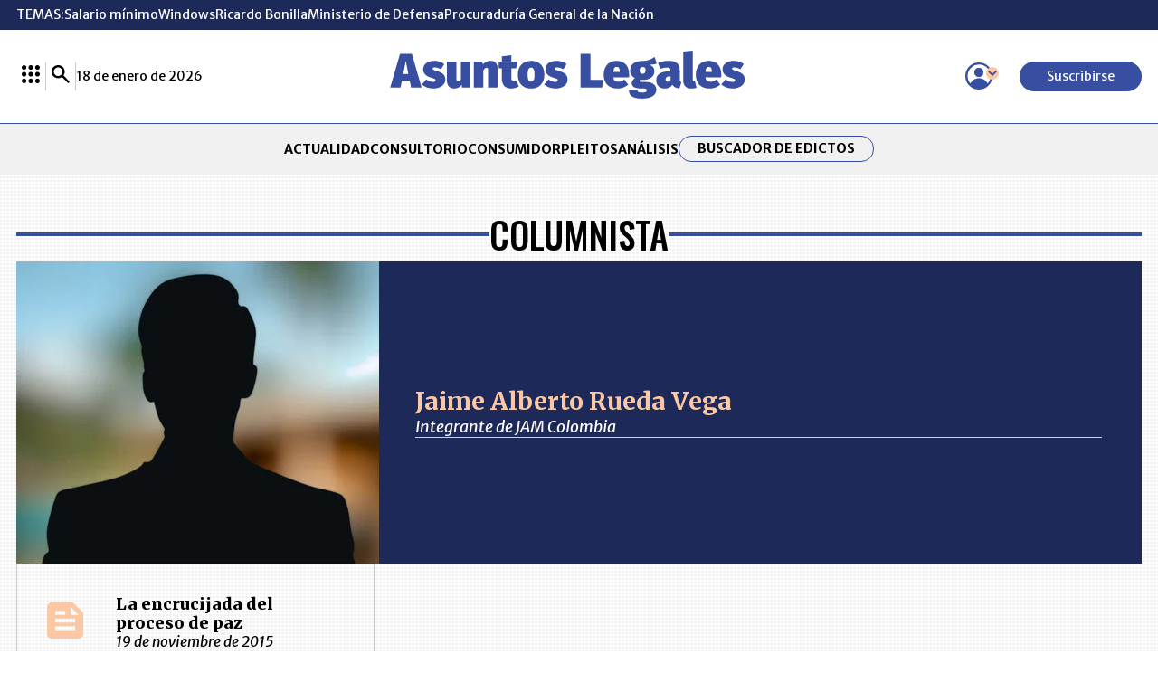

--- FILE ---
content_type: text/html; charset=utf-8
request_url: https://www.google.com/recaptcha/api2/aframe
body_size: 265
content:
<!DOCTYPE HTML><html><head><meta http-equiv="content-type" content="text/html; charset=UTF-8"></head><body><script nonce="C1Rsnlo1kwM7jtW5rlaKMQ">/** Anti-fraud and anti-abuse applications only. See google.com/recaptcha */ try{var clients={'sodar':'https://pagead2.googlesyndication.com/pagead/sodar?'};window.addEventListener("message",function(a){try{if(a.source===window.parent){var b=JSON.parse(a.data);var c=clients[b['id']];if(c){var d=document.createElement('img');d.src=c+b['params']+'&rc='+(localStorage.getItem("rc::a")?sessionStorage.getItem("rc::b"):"");window.document.body.appendChild(d);sessionStorage.setItem("rc::e",parseInt(sessionStorage.getItem("rc::e")||0)+1);localStorage.setItem("rc::h",'1768743701719');}}}catch(b){}});window.parent.postMessage("_grecaptcha_ready", "*");}catch(b){}</script></body></html>

--- FILE ---
content_type: text/css
request_url: https://www.asuntoslegales.com.co/__assets/assets/v1.0.0.10/desktop-columnist-CWM_tz57.css
body_size: 9147
content:
body{background-color:#fff;background-image:linear-gradient(135deg,#f1f1f1 25%,#0000 25%),linear-gradient(225deg,#f1f1f1 25%,#0000 25%),linear-gradient(45deg,#f1f1f1 25%,#0000 25%),linear-gradient(315deg,#f1f1f1 25%,#fff 25%);background-position:4px 0,4px 0,0 0,0 0;background-repeat:repeat;background-size:4px 4px}.btn{border-radius:50px;gap:8px;width:-moz-fit-content;width:fit-content;padding:8px 30px;font-size:1rem;line-height:1.25rem;display:flex}.btn.primary{background:var(--color-9);color:var(--color-2)}.btn.primary:hover{background:var(--color-10)}.btn.primary svg{fill:var(--color-2)}.btn.outline{border:1px solid var(--color-9);color:var(--color-1)}.btn.outline:hover{background:var(--color-3)}.btn.sm{font-size:.8rem;line-height:1rem}.btn.more{align-items:center;gap:10px;font-size:.8rem;display:flex}.btn.more svg{width:15px;height:auto;fill:var(--color-2)}.btn.secondary{align-items:center;gap:10px;padding:0;display:flex}.btn.secondary svg{width:32px;height:auto;fill:var(--color-9)}.btn.order{align-items:center;gap:10px;width:-moz-fit-content;width:fit-content;padding:5px 7px;display:flex}.btn.order.reverse{flex-direction:row-reverse}.btn.options{align-items:center;gap:20px;display:flex}.btn.options svg,.btn.options .icon-arrowcircle{width:20px;height:auto;fill:var(--color-9)}.kicker{background:var(--color-2);border:1px solid var(--color-9);text-align:center;text-transform:uppercase;color:var(--color-9);border-radius:50px;align-items:center;gap:10px;width:-moz-fit-content;width:fit-content;padding:2px 30px;font-size:14px;display:flex}.kicker svg{width:13px;height:auto;fill:var(--color-9)}.prev,.next{align-items:center;display:flex}.prev svg,.next svg{fill:var(--color-9);width:32px;height:auto}.circle-icon{background:var(--color-9);border-radius:50%;justify-content:center;align-items:center;width:1.6rem;height:1.6rem;display:flex}.circle-icon svg{width:auto;height:.7rem;fill:var(--color-2)}.pager{grid-column:1/-1;align-items:center;display:flex;position:relative}.pager:after,.pager:before{content:"";border-bottom:1px solid var(--color-4);border-top:1px solid var(--color-4);flex:1;height:7px}.pager.show{gap:65px}.pager.hide-borders{border-top:none;border-bottom:none}.loader-btn,.loader-btn:before,.loader-btn:after{border-radius:50%;width:2.5em;height:2.5em;animation:1.8s ease-in-out infinite bblFadInOut}.loader-btn{color:var(--color-9);grid-column:1/-1;justify-self:center;margin-top:-2.5em;font-size:7px;animation-delay:-.16s;transform:translateZ(0)}.loader-btn:before,.loader-btn:after{content:"";position:absolute;top:0}.loader-btn:before{animation-delay:-.32s;left:-3.5em}.loader-btn:after{left:3.5em}@keyframes bblFadInOut{0%,80%,to{box-shadow:0 2.5em 0 -1.3em}40%{box-shadow:0 2.5em}}.title-1{border-bottom:4px double var(--color-9);justify-content:space-between;align-items:center;width:100%;padding-bottom:15px;display:flex}.title-1 h2{text-transform:uppercase;font-family:Oswald,Helvetica,Arial,sans-serif;font-size:2rem;font-weight:500}.title-1.Simple-line{border-bottom:1px solid var(--color-9)}.title-1.sm h2{font-size:1.25rem}.title-2{white-space:nowrap;align-items:center;gap:30px;display:flex}.title-2 h1{text-transform:uppercase;font-family:Oswald,Helvetica,Arial,sans-serif;font-size:2.25rem;font-weight:500}.title-2 .lines{flex-direction:column;gap:3px;width:100%;display:flex}.title-2 .lines hr{border-bottom:1px solid var(--color-9);width:100%;margin:0}.title-3{border-bottom:4px double var(--color-9);justify-content:space-between;align-items:center;padding-bottom:15px;display:flex}.title-3 .section{gap:30px;display:flex}.title-3 .section hr{border:1px solid var(--color-4);height:auto}.title-3 h2{font-family:Oswald,Helvetica,Arial,sans-serif;font-size:2rem;font-weight:500}.title-4{white-space:nowrap;align-items:center;gap:30px;width:100%;display:flex}.title-4 h1{text-transform:uppercase;font-family:Oswald,Helvetica,Arial,sans-serif;font-size:2.25rem;font-weight:500}.title-4 .lines{flex-direction:column;gap:3px;width:100%;display:flex}.title-4 .lines hr{border-bottom:1px solid var(--color-9);width:100%;margin:0}.title-5{justify-content:space-between;align-items:center;width:100%;line-height:1;display:flex}.title-5 .tag-title{background-color:var(--color-9);color:var(--color-2);border-radius:50px;flex-wrap:nowrap;flex-shrink:0;align-items:center;gap:10px;padding:10px 40px;display:flex}.title-5 .tag-title svg{fill:var(--color-2);flex-shrink:0;width:20px;height:auto;transform:rotate(45deg)}.title-5 .tag-title h1{color:var(--color-2);margin:0;font-family:Oswald,Helvetica,Arial,sans-serif;font-size:1.25rem;font-weight:500}.title-5 .lines{flex-direction:column;gap:3px;width:100%;display:flex}.title-5 .lines hr{border-bottom:1px solid var(--color-9);width:100%;margin:0}.title-5 .btn{white-space:nowrap;align-items:center;gap:10px;font-size:.8rem;display:flex}.title-5 .btn .loader{width:25px;height:25px}.title-5 .btn svg{fill:var(--color-9)}.title-5 a svg{width:15px;height:auto;fill:var(--color-2)}.title-6{border-bottom:4px double var(--color-9);flex-direction:column;gap:10px;padding-bottom:15px;display:flex}.title-6 h1{text-transform:uppercase;font-family:Oswald,Helvetica,Arial,sans-serif;font-size:2rem;font-weight:500}.title-6 span{font-size:1.25rem;font-style:italic}:root{--color-1:#000;--color-1-o:#000000f2;--color-1-a:#00000080;--color-2:#fff;--color-3:#f1f1f1;--color-4:#cbcbcb;--color-5:#fcc7a3;--color-6:#25d366;--color-7:#128c7e;--color-8:red;--color-9:#374ea1;--color-10:#1d2a59;--color-11:#f0f0f0;--color-12:#064677;--color-13:#24bda5;--color-14:#374ea166;--color-15:#777;--color-16:#414141;--color-17:#dbdbdb;--color-18:#d81e1e;--color-19:#00000080;--h-color-1:#4d4d4d;--h-color-1-o:#4d4d4df2;--h-color-1-a:#4d4d4d80;--h-color-2:#ededed;--h-color-3:#dfdfdf;--h-color-4:#b9b9b9;--h-color-5:#fbb280;--h-color-6:#a2efbf;--h-color-7:#4fe8d7;--h-color-8:#f99;--h-color-9:#96a5db;--h-color-10:#4b65c4;--h-color-11:#dedede;--h-color-12:#2299f4;--h-color-13:#90eadc;--h-color-14:#96a5db66;--h-color-15:#c4c4c4;--h-color-16:#8e8e8e;--h-color-17:#c9c9c9;--h-color-18:#f19e9e;--h-color-19:#4d4d4d80;--side-w:336px;--icon-quote:url([data-uri]);--icon-expand:url([data-uri]);--icon-camera:url([data-uri])}#principal-html{display:block}.loading_screen{display:none}article,aside,details,figcaption,figure,footer,header,hgroup,nav,section,summary{display:block}audio,canvas,video{display:inline-block}audio:not([controls]){height:0;display:none}[hidden],template{display:none}html{background:var(--color-2);color:var(--color-1);-webkit-text-size-adjust:100%;-ms-text-size-adjust:100%}html,button,input,select,textarea{font-family:Merriweather Sans,Helvetica,Arial,sans-serif}body{margin:0}a{color:var(--color-1);background:0 0;text-decoration:none}a:focus{outline:thin dotted}a:hover,a:active{outline:0}a:hover{color:var(--h-color-1)}a.img{line-height:0}h1,h2,h3,h4,h5,h6{font-family:Merriweather,Times New Roman,Georgia,serif}h1{margin:0;font-size:2rem}h2{margin:0;font-size:1.5rem;line-height:120%}h3{margin:0;font-size:1rem;font-weight:900;line-height:120%}h4{margin:0;font-size:1rem}h5{margin:0;font-size:.83rem}h6{margin:0;font-size:.75rem;font-weight:500}abbr[title]{border-bottom:1px dotted}b,strong{font-weight:700}dfn{font-style:italic}mark{color:#000;background:#ff0}code,kbd,pre,samp{font-family:monospace,serif;font-size:1em}pre{white-space:pre;white-space:pre-wrap;word-wrap:break-word}q:before,q:after{content:"";content:none}small{font-size:80%}sub,sup{vertical-align:baseline;font-size:75%;line-height:0;position:relative}sup{top:-.5em}sub{bottom:-.25em}img{border:0}svg:not(:root){overflow:hidden}figure{margin:0}fieldset{border:1px solid silver;margin:0 2px;padding:.35em .625em .75em}legend{white-space:normal;border:0;padding:0}button,input,select,textarea{vertical-align:baseline;margin:0;font-family:inherit;font-size:100%}button,input{line-height:normal}button,select{text-transform:none}button,html input[type=button],input[type=reset],input[type=submit]{-webkit-appearance:button;-moz-appearance:button;appearance:button;cursor:pointer}button[disabled],input[disabled]{cursor:default}button::-moz-focus-inner{border:0;padding:0}input::-moz-focus-inner{border:0;padding:0}textarea{vertical-align:top;overflow:auto}table{border-collapse:collapse;border-spacing:0}input:focus{border:1px solid var(--h-color-3)}input:focus-within{border:1px solid var(--h-color-3);outline:none}input[type=search]{-webkit-appearance:textfield;-moz-appearance:textfield;appearance:textfield;box-sizing:content-box}input[type=search]::-webkit-search-cancel-button{-webkit-appearance:none;-moz-appearance:none;appearance:none}input[type=search]::-webkit-search-decoration{-webkit-appearance:none;-moz-appearance:none;appearance:none}input[type=checkbox],input[type=radio]{box-sizing:border-box;padding:0}img{border:0;max-width:100%;height:auto;display:block}img.rounded{border:1px solid var(--color-3);border-radius:50%}hr{border:none;border-bottom:1px solid var(--color-4);margin:0}hr.v{border:none;border-right:1px solid var(--color-4);height:auto}hr.full{grid-column:1/-1}hr.bold{border-width:5px}button{background:var(--color-2);border:none}button:hover{color:var(--h-color-2)}iframe{border:0}p{margin-block-start:0;margin-block-end:0;font-weight:300;line-height:1.5}.svg-icon{fill:currentColor;width:1em;height:1em;display:inline-block}:root{--vc-clr-primary:#642afb;--vc-clr-secondary:#8e98f3;--vc-clr-white:#fff;--vc-icn-width:50px;--vc-nav-color:#fff}carousel[v-cloak]{grid-template-columns:repeat(5,1fr);column-gap:1rem;padding:.5rem;display:grid}carousel[v-cloak] slide:nth-child(n+6){display:none}.carousel-wrapper{grid-template-columns:auto 1fr auto;align-items:center;display:grid}.carousel-wrapper.no-navigation{grid-template-columns:1fr}.carousel-wrapper .nav-prev,.carousel-wrapper .nav-next{border:1px solid var(--border-color-5);background:var(--bg-color-5);width:35px;height:35px;color:var(--font-color-4);border-radius:50%;place-items:center;display:grid}.carousel-wrapper .nav-prev:hover,.carousel-wrapper .nav-next:hover{background-color:var(--bg-color-1);color:var(--font-color-2)}.carousel{box-sizing:border-box;max-width:100%;margin:0 auto;overflow:hidden}.carousel *{box-sizing:border-box}.carousel__sr-only{clip:rect(0,0,0,0);border:0;width:1px;height:1px;margin:-1px;padding:0;position:absolute;overflow:hidden}.carousel__track{align-items:stretch;margin:0;padding:0;display:flex;position:relative}.carousel__viewport{overflow:hidden}.carousel__slide{scroll-snap-stop:auto;flex-shrink:0;justify-content:center;margin:0;display:flex;position:relative}.carousel__icon{width:var(--vc-icn-width);height:var(--vc-icn-width);fill:currentColor}.nav-slide{background:var(--bg-color-14);border-radius:50%;width:8px;height:8px;padding:0}.nav-slide.active{background:var(--bg-color-5)}.embed{max-width:100%;position:relative}.embed:before{content:"";padding-top:56.25%;display:block}.embed.r9by16:before{padding-top:177.777%}.embed.r1by1:before{padding-top:100%}.embed.r21by9:before{padding-top:42.857%}.embed iframe,.embed video{width:100%;height:100%;position:absolute;top:0;left:0}.message-queue{z-index:10;max-width:400px;margin:0 10px;position:fixed;bottom:60px}.message-queue .item{background:var(--color-11);flex-direction:column;align-items:center;gap:15px;padding:20px;font-size:14px;display:flex;position:relative}.message-queue .item .icon-close{cursor:pointer;position:absolute;top:10px;right:10px}.message-queue .item svg{width:20px;height:auto;fill:var(--color-10)}.message-queue .item .msg-body{align-items:center;gap:20px;display:flex}.message-queue .item .msg-body svg{fill:var(--color-2);background:var(--color-9);border-radius:50px;width:20px;height:auto;padding:6px}.message-queue .item .msg-body .description{margin-right:30px}.message-queue .item .msg-footer .btn{color:var(--color-2);background:var(--color-9);padding:5px 20px;font-size:14px;font-weight:700}.message-queue .item .msg-footer .btn.success{background-color:var(--color-10)}.shared-buttons{gap:1rem;display:flex}.shared-buttons .social{cursor:pointer;gap:1.75rem;display:flex}.shared-buttons .social a:hover{background:var(--h-color-9)}.shared-buttons hr{border-right-color:var(--color-9)}.shared-buttons .btn-bookmark{background:0 0;align-items:center;gap:10px;display:flex}.shared-buttons .btn-bookmark .save{color:var(--color-9);font-size:.75rem}.shared-buttons .btn-bookmark :hover:first-child,.shared-buttons .btn-bookmark.show :hover:first-child{background:var(--h-color-9)}.shared-buttons .btn-bookmark .loader{width:30px;height:30px}.shared-buttons .btn-bookmark .msg{color:var(--color-9);font-size:.7rem}#principal-html>header{background:var(--color-2)}#principal-html>header .lrplus-menu{position:relative}#principal-html>header .lrplus-menu .modal,#principal-html>header .lrplus-menu .modal-overlay{row-gap:20px;display:grid}#principal-html>header .lrplus-menu .modal-overlay{background-color:var(--color-4);left:0}#principal-html>header .lrplus-menu .modal::-webkit-scrollbar{width:5px;height:5px;box-shadow:inset 0 0 5px var(--color-2)}#principal-html>header .lrplus-menu .modal::-webkit-scrollbar-thumb{background:var(--color-9)}#principal-html>header .lrplus-menu .modal .logo-lrplus{border-bottom:1px solid var(--color-4);flex-direction:column;align-items:center;padding-bottom:12px;display:flex}#principal-html>header .lrplus-menu .modal .logo-lrplus svg{width:50px;height:auto}#principal-html>header .lrplus-menu .modal .logo-lrplus a{color:var(--color-1)}#principal-html>header .lrplus-menu .modal .grid-lr{grid-template-columns:repeat(3,1fr);display:grid}#principal-html>header .lrplus-menu .modal .grid-lr .btn-lrp,#principal-html>header .lrplus-menu .modal .grid-lr div.btn-lrp>a{text-align:center;flex-direction:column;justify-content:center;align-items:center;gap:10px;display:flex;position:relative}#principal-html>header .lrplus-menu .modal .grid-lr .btn-lrp{text-transform:uppercase;color:var(--color-1);padding:15px 10px;font-family:Merriweather Sans,Helvetica,Arial,sans-serif;font-size:11px;font-weight:400;line-height:12px}#principal-html>header .lrplus-menu .modal .grid-lr .btn-lrp svg{width:34px;height:auto}#principal-html>header .lrplus-menu .modal .grid-lr .btn-lrp:nth-child(2),#principal-html>header .lrplus-menu .modal .grid-lr .btn-lrp:nth-child(5),#principal-html>header .lrplus-menu .modal .grid-lr .btn-lrp:nth-child(8){border-right:1px solid var(--color-4);border-left:1px solid var(--color-4)}#principal-html>header .lrplus-menu .modal .grid-lr .btn-lrp:nth-child(4),#principal-html>header .lrplus-menu .modal .grid-lr .btn-lrp:nth-child(5),#principal-html>header .lrplus-menu .modal .grid-lr .btn-lrp:nth-child(6){border-bottom:1px solid var(--color-4);border-top:1px solid var(--color-4)}#principal-html>header .lrplus-menu .modal .grid-lr .btn-lrp:hover{fill:var(--color-9);color:var(--color-9)}#principal-html>header .lrplus-menu .modal .grid-lr .btn-lrp.full{border-top:1px solid var(--color-4);flex-direction:initial;grid-column:1/-1;column-gap:.8rem}#principal-html>header .lrplus-menu .modal .grid-lr .btn-lrp.full .col{flex-direction:column;align-items:flex-start;gap:.2rem;display:flex}#principal-html>header .lrplus-menu .modal .grid-lr .btn-lrp.full .col .new{background-color:var(--color-9);color:var(--color-2);border-radius:3px;padding:0 7px;font-size:8px;font-weight:600}#principal-html>header .activatesubs-box{background-color:var(--color-3);justify-items:center;row-gap:.7rem;padding:1rem;font-size:12px;display:grid}#principal-html>header .activatesubs-box .activate-subscription{row-gap:.8rem;width:100%;display:grid}#principal-html>header .activatesubs-box .subs-loader{align-items:flex-end;gap:10px;display:flex}#principal-html>header .activatesubs-box .subs-loader .loader{width:25px;height:25px}#principal-html>header .activatesubs-box .input-group{align-items:stretch;width:100%;display:flex}#principal-html>header .activatesubs-box .input-group input{background:var(--color-2);border:1px solid var(--color-4);border-right:none;border-top-left-radius:20px;border-bottom-left-radius:20px;outline:none;flex-grow:1;height:40px;margin-bottom:0;padding:0 18px}#principal-html>header .activatesubs-box .input-group input::placeholder{color:var(--color-1)}#principal-html>header .activatesubs-box .input-group button{background:var(--color-9);border-left:none;border-top-right-radius:20px;border-bottom-right-radius:20px;padding:0 14px}#principal-html>header .activatesubs-box .input-group button:disabled{background:var(--color-4)}#principal-html>header .activatesubs-box .input-group button .send{color:var(--color-2)}#principal-html>header .activatesubs-box .input-group .subs-loader{justify-content:center;align-items:center;column-gap:1rem;display:flex}#principal-html>header .activatesubs-box .input-group .error{color:var(--color-5)}#principal-html>header .activatesubs-box .btn{background:var(--color-9);color:var(--color-2);border-radius:50px;justify-self:center;padding:8px 30px;font-size:15px}#principal-html>header .activatesubs-box .msg{text-align:left;color:var(--color-1);align-items:center;column-gap:.6rem;display:flex}#principal-html>header .activatesubs-box .msg .icon-priority{width:20px;height:auto;fill:var(--color-2);background:var(--color-9);border-radius:50px;padding:2px}#principal-html>header .activatesubs-box p,#principal-html>header .activatesubs-box span{color:var(--color-1)}#principal-html>header .user-menu{position:relative}#principal-html>header .user-menu.show .modal,#principal-html>header .user-menu.show .modal-overlay{display:block}#principal-html>header .user-menu .profile{background:0 0;position:relative}#principal-html>header .user-menu .profile svg{width:30px}#principal-html>header .user-menu .profile .arrow{position:absolute;top:10px;left:53px}#principal-html>header .user-menu .profile .arrow .icon-arrowdownward{background-color:var(--color-5);width:8px;height:auto;fill:var(--color-9);border-radius:50px;padding:2px}#principal-html>header .user-menu .profile .arrow .icon-arrowdownward.hidden{transform:rotate(180deg)}#principal-html>header .user-menu .modal{background:var(--color-3);right:0}#principal-html>header .user-menu .modal .btn{justify-content:center;align-items:center;width:100%;margin-top:.5rem;padding:8px 30px;font-size:.8rem;font-weight:500;display:flex}#principal-html>header .user-menu .modal .btn svg{width:24px;margin-right:.5rem}#principal-html>header .user-menu .modal .btn.btn-login{background:var(--color-9);color:var(--color-2)}#principal-html>header .user-menu .modal .btn.btn-login svg{fill:var(--color-2)}#principal-html>header .user-menu .modal .btn.btn-register{background:var(--color-3);color:var(--color-9);border:1px solid var(--color-9)}#principal-html>header .user-menu .modal .btn.btn-register svg{fill:var(--color-9)}#principal-html>header .user-menu .user-logged{align-items:center;gap:1rem;display:flex}#principal-html>header .user-menu .user-logged span{color:var(--color-1);font-size:.6rem}#principal-html>header .user-menu .user-logged .btn-logout{color:var(--color-10);align-items:center;padding:.25rem 1.5rem;font-size:.8rem;font-weight:500;display:flex}#principal-html>header .user-menu .user-logged .btn-logout svg{width:14px;fill:var(--color-10);margin-right:.5rem}#principal-html>header .search-box-header{background:var(--color-1);z-index:4;width:100%;height:0;transition:all .4s;position:fixed;bottom:0;left:0;overflow:hidden}#principal-html>header .search-box-header.show{background:var(--color-1-o);height:100vh}#principal-html>header .search-box-header .search-container{flex-direction:column;justify-content:center;align-items:center;height:100%;display:flex}#principal-html>header .search-box-header .search-container .logo-search{margin-bottom:2.5rem;display:flex}#principal-html>header .search-box-header .search-container .logo-search .icon-logoal{fill:var(--color-2);width:335px;height:auto}#principal-html>header .search-box-header .search-container .form-search{gap:1rem;width:925px;display:flex}#principal-html>header .search-box-header .search-container .form-search .box{background:var(--color-2);border-bottom:1px solid var(--color-9);color:var(--color-1);border-radius:50px;flex-grow:1;padding:.5rem 1.5rem;font-size:.8rem;display:flex}#principal-html>header .search-box-header .search-container .form-search .box input[type=search]{background:0 0;border:none;flex-grow:1}#principal-html>header .search-box-header .search-container .form-search .box input[type=search]::placeholder{color:var(--color-1)}#principal-html>header .search-box-header .search-container .form-search .box button:first-child{background:0 0}#principal-html>header .search-box-header .search-container .form-search .box button:first-child svg{fill:var(--color-9);width:1.25rem;height:1.25rem;padding:0 10px 0 0;display:flex}#principal-html>header .search-box-header .search-container .form-search .box button:nth-child(3){background:0 0}#principal-html>header .search-box-header .search-container .form-search .box button:nth-child(3) svg{fill:var(--color-1);width:1.25rem;height:1.25rem;display:flex}#principal-html>header .search-box-header .search-container .btn{background:var(--color-9);color:var(--color-2);padding:10px 50px;font-size:.8rem}#principal-html>header .search-box-header .search-container .close{background:0 0;position:absolute;top:1rem;right:1rem}#principal-html>header .search-box-header .search-container .close svg{width:1.5rem;height:auto;fill:var(--color-2)}#principal-html>header .search-box-header .ac-results{grid-template-rows:repeat(3,auto);gap:2.5rem;width:900px;max-height:calc(100vh - 200px - 2.5rem);padding:2.5rem 1rem;display:grid;overflow-y:auto}#principal-html>header .search-box-header .ac-results::-webkit-scrollbar{width:5px;height:5px;box-shadow:inset 0 0 5px var(--color-2)}#principal-html>header .search-box-header .ac-results::-webkit-scrollbar-thumb{background:var(--color-9)}#principal-html>header .search-box-header .ac-results .content-type{border-bottom:1px solid var(--color-2);grid-template-columns:70px auto;align-items:center;margin-bottom:1.5rem;padding-bottom:1rem;display:grid}#principal-html>header .search-box-header .ac-results .content-type svg{width:36px;height:auto;fill:var(--color-2)}#principal-html>header .search-box-header .ac-results .content-type .icon-tag{transform:rotate(45deg)}#principal-html>header .search-box-header .ac-results .content-type div{border-left:1px solid var(--color-2);padding-left:40px}#principal-html>header .search-box-header .ac-results .content-type div .search-title{background:var(--color-5);text-transform:uppercase;color:var(--color-1);border-top-right-radius:50px;border-bottom-right-radius:50px;padding:5px 20px;font-family:Oswald,Helvetica,Arial,sans-serif;font-size:.9rem;font-weight:500;line-height:21.6px}#principal-html>header .search-box-header .ac-results .content-type div ul{flex-direction:column;align-items:start;gap:1rem;padding-top:20px;font-size:.8rem}#principal-html>header .search-box-header .ac-results .content-type div ul li.tt a{font-weight:600;text-decoration:underline;text-decoration-thickness:1px}#principal-html>header .search-box-header .ac-results .content-type div ul li a{color:var(--color-2)}#principal-html>header .search-box-header .ac-results .content-type div ul li a b{color:var(--color-5);font-weight:700}#principal-html>header ul{justify-content:center;align-items:center;gap:2.5rem;margin:0;padding:0;list-style:none;display:flex}#principal-html>header ul li.btn{padding:5px 20px}#principal-html>header .topics{background:var(--color-10);color:var(--color-2);padding:8px 0;font-size:.8rem;line-height:1rem}#principal-html>header .topics nav{align-items:center;gap:2.5rem;display:flex}#principal-html>header .topics nav ul{justify-content:initial;max-width:calc(100vw - 25px);overflow-x:auto}#principal-html>header .topics nav ul::-webkit-scrollbar{width:5px;height:5px;box-shadow:inset 0 0 5px var(--color-2)}#principal-html>header .topics nav ul::-webkit-scrollbar-thumb{background:var(--color-9)}#principal-html>header .topics nav ul a{color:var(--color-2);white-space:nowrap}#principal-html>header .topics nav ul a:hover{color:var(--color-5)}#principal-html>header .header{border-bottom:1px solid var(--color-9)}#principal-html>header .header .container{align-items:center;gap:30px;padding:23px 0;font-size:.8rem;line-height:1rem;display:flex}#principal-html>header .header .container>div{color:var(--color-1);align-items:center;gap:30px;display:flex}#principal-html>header .header .container>div hr{border-right:1px solid var(--color-4);height:30px}#principal-html>header .header .container>div .btn.primary svg{fill:var(--color-2)}#principal-html>header .header .container>div .btn.profile svg{fill:var(--color-9);width:10px}#principal-html>header .header .container>div .btn.profile>svg{width:30px;height:auto}#principal-html>header .header svg{width:20px;height:auto;fill:var(--color-1)}#principal-html>header .logo{text-align:center;flex:1}#principal-html>header .logo svg{width:400px;height:auto;fill:var(--color-9)}#principal-html>header .categories{background:var(--color-3);text-transform:uppercase;font-size:.8rem}#principal-html>header .categories a{color:var(--color-1)}#principal-html>header .categories a:hover{color:var(--color-9)}#principal-html>header .categories .container{justify-content:center;align-items:center;height:56px;font-weight:700;display:flex}#principal-html>header .active{border-bottom:5px solid var(--color-9);padding-bottom:15px}#principal-html>header .active a{color:var(--color-9)}#principal-html>header.fixed{z-index:1000;width:100%;padding:0;transition:all .5s;display:none;position:fixed;top:0}#principal-html>header.fixed .header .container{padding:14px 0}#principal-html>header.fixed .header .container .logo svg{width:auto;height:38px}#principal-html>header.fixed.show{z-index:1000;display:block}#principal-html>header.fixed .categories{background:var(--color-2)}#principal-html>header.fixed .categories .container{border-bottom:1px solid var(--color-9)}#principal-html>header.fixed nav.breadcrumb{background:var(--color-2)}#principal-html>header.fixed nav.breadcrumb .bc{border-bottom:1px solid var(--color-9);justify-content:space-between;gap:1rem;padding:.5rem 0;display:flex}#principal-html>header.fixed nav.breadcrumb .bc ul{font-size:.7rem}#principal-html>header.fixed nav.breadcrumb .bc ul.b{flex:1;gap:.75em}#principal-html>header.fixed nav.breadcrumb .bc ul.b li{white-space:nowrap;flex:0 auto}#principal-html>header.fixed nav.breadcrumb .bc ul.b li:after{content:"/";color:var(--color-9);margin-left:.75em}#principal-html>header.fixed nav.breadcrumb .bc ul.b li:last-child{text-overflow:ellipsis;white-space:nowrqp;flex:1;width:100px;display:block;overflow:hidden}#principal-html>header.fixed nav.breadcrumb .bc ul.b li:last-child:after{content:none}#principal-html>header.fixed nav.breadcrumb .bc ul.b a{color:var(--color-9);text-transform:uppercase}#principal-html>header.fixed nav.breadcrumb .bc ul.b a:hover{color:var(--h-color-9)}#principal-html>header.fixed nav.breadcrumb .bc ul.b span{color:var(--color-9);font-style:italic}#principal-html>header.fixed nav.breadcrumb .bc .shared-buttons{flex:0 auto}#principal-html>header.fixed nav ul{font-size:.7rem}#principal-html>header.fixed nav ul.container{height:48px;margin:0 auto;padding:0}#principal-html>header.fixed nav ul .btn.outline a{font-size:14px}html{font-size:calc(min(1400px,max(100vw - 32px,1024px))/70)}html body{min-width:1024px}html body.no-overflow{overflow:hidden}.wrapper-main{flex-direction:column;gap:50px;margin:2rem 0;display:flex}.container{width:calc(100% - 2rem);max-width:70rem;margin:0 auto}.hide{display:none}.overflow-hidden{overflow:hidden}.sticky{margin:initial;align-self:baseline;position:sticky;top:6rem}.cookies{z-index:10000;justify-items:center;display:grid;position:fixed;bottom:0;left:0;right:0}.cookies .wrap-cookies{background-color:var(--color-3);border-radius:10px;justify-content:space-between;align-items:center;gap:180px;max-width:80%;padding:0 30px;display:flex;position:relative}.cookies .wrap-cookies .cookies-content{flex-direction:column;flex:1;padding:20px 0;display:flex}.cookies .wrap-cookies .cookies-content h3{text-transform:uppercase;margin-bottom:10px;font-family:Merriweather,Times New Roman,Georgia,serif;font-size:20px;font-style:normal;font-weight:800;line-height:22px}.cookies .wrap-cookies .cookies-content p{margin-block-start:0;margin-block-end:0;font-size:14px}.cookies .wrap-cookies .cookies-content a{color:var(--color-9);font-weight:700;text-decoration:underline}.cookies .wrap-cookies .cookies-content a:hover{color:var(--font-color-6)}.cookies .wrap-cookies .cookiesbtn{color:var(--color-2);text-transform:uppercase;z-index:1;border-radius:3ch;padding:7px 40px;font-size:12px;font-weight:800;display:block;position:relative}.ad{flex-direction:column;align-items:center;display:flex}.ad.banner{width:970px;height:90px;margin:0 auto}.ad.banner[data-google-query-id]{width:initial;height:initial}.ad.rectangle{width:300px;height:250px}.ad.rectangle[data-google-query-id]{width:initial;height:initial}footer{background:var(--color-2)}footer ul{justify-content:center;align-items:center;gap:2.5rem;margin:0;padding:0;list-style:none;display:flex}footer .footer-title{font-weight:700}footer a:hover{-webkit-text-decoration:underline var(--color-9);text-decoration:underline var(--color-9)}footer .footer-bg{background-color:var(--color-9);margin-bottom:30px;padding:1.25rem 0}footer .footer-bg .footer-logo{justify-content:space-between;align-items:center;display:flex}footer .footer-bg .footer-logo .logo-wh svg{width:260px;height:auto;fill:var(--color-2)}footer .footer-bg .social-buttons{align-items:center;display:flex}footer .footer-bg .social-buttons .social-media{gap:25px;display:flex}footer .footer-bg .social-buttons .social-media .circle-icon{background:var(--color-2)}footer .footer-bg .social-buttons .social-media .circle-icon svg{fill:var(--color-9)}footer .footer-bg .social-buttons .social-media .circle-icon:hover{background:var(--color-3)}footer .footer-bg .social-buttons .social-media .wtsp-icon svg{fill:var(--color-6);width:1.6rem;height:auto}footer .footer-bg .social-buttons .social-media .wtsp-icon svg:hover{fill:var(--h-color-6)}footer .footer-bg .social-buttons .social-media .whatsapp svg{fill:var(--color-6)}footer .footer-bg .social-buttons .social-media .whatsapp svg:hover{fill:var(--color-7)}footer .footer-bg .social-buttons .btn:hover{color:var(--color-5);background:0 0;border:0}footer .footer-bg .social-buttons .btn.more{cursor:pointer}footer .footer-bg .social-buttons .btn.more svg{width:28px;fill:var(--color-5);transform:rotate(180.023deg)}footer .footer{grid-template-columns:2fr auto 3fr auto 2fr;gap:2rem;font-size:.8rem;line-height:1rem;display:grid}footer .footer .sections,footer .footer .contact{flex-direction:column;gap:2rem;display:flex}footer .footer .sections ul,footer .footer .contact ul{grid-template-columns:1fr 1fr;gap:1rem;display:grid}footer .footer .info{flex-direction:column;gap:1.5rem;display:flex}footer .footer .info p{font-weight:400}footer .footer .info .lr{gap:40px;display:flex}footer .footer .info .lr img{max-width:80%}footer .portals{background-color:var(--color-3);color:var(--color-9);flex-direction:column;align-items:center;gap:10px;margin-top:40px;padding:20px 0 75px;display:flex}footer .portals a{color:var(--color-9)}.subscription{background-color:var(--color-3);grid-column:1/-1;justify-content:space-between;align-items:center;padding:20px;display:flex}.subscription .title{flex-direction:column;gap:10px;width:70%;display:flex}.subscription .title b{font-family:Oswald,Helvetica,Arial,sans-serif;font-size:1.1rem;font-weight:400}.subscription .title p{font-weight:400}.subscription .title a{padding:.25rem 1.5rem}.modal{background:var(--color-2);z-index:6;border-radius:10px;min-width:232px;padding:1rem;display:none;position:absolute;top:2.5rem;overflow:hidden auto;box-shadow:-8px 10px 19px -11px #000000bf}.modal-overlay{z-index:5;opacity:.6;width:100%;height:100vh;display:none;position:fixed;top:0;right:0}.columnist .columnist-opening{flex-direction:column;display:flex}.columnist .columnist-opening .profile hr{border-bottom:1px solid var(--color-5)}.columnist .principal{grid-template-columns:1fr var(--side-w);column-gap:4rem;display:grid}.columnist .columnist-fold .row{grid-template-columns:repeat(2,1fr);gap:2.5rem;display:grid}.columnist .wrapper-columnist{flex-direction:column;gap:2.5rem;display:flex}.post-h.trend-1{border-bottom:1px solid var(--color-4);grid-template-columns:auto 1fr;gap:1.25rem 0;padding-bottom:20px}.post-h.trend-1 .idx{color:var(--color-9);padding-right:1.25rem;font-size:2rem;font-weight:900}.post-h.trend-1 .title{font-size:.8rem}.post-h.trend-1 .img-a{grid-column:1/end}.post-h.trend-1 .img-a .format{font-size:.7rem;font-weight:300}.trends{flex-direction:column;gap:1.875rem;display:flex}.trends .trends-title{border-bottom:4px double var(--color-9);font-family:Oswald,Helvetica,Arial,sans-serif;font-size:1.5rem}.trends .box-trends{border-left:1px solid var(--color-4);border-bottom:5px solid var(--color-4);gap:1.25rem;padding:0 0 1.25rem 1.25rem;display:grid}.trends .box-trends hr:last-child{border-bottom:none}.news-and-laws{grid-template-columns:1fr var(--side-w);column-gap:2.5rem;display:grid}.more-news{flex-direction:column;gap:2.5rem;display:flex}.more-news .post-h{border-bottom:5px solid var(--color-4);border-right:1px solid var(--color-4);grid-template-columns:6.3fr 4.7fr;column-gap:1.5rem;padding:0 40px 40px 0;display:grid;position:relative}.more-news .post-h:after{content:"";border-right:4px double var(--color-9);position:absolute;top:0;bottom:0;right:2px}.more-news .post-h .post-txt .title{font-size:1.5rem}.more-news .post-h .post-txt .lead{font-size:.8rem}.more-news .col-1{border-bottom:5px solid var(--color-4);grid-template-columns:repeat(3,1fr);column-gap:2rem;padding-bottom:2.5rem;display:grid}.more-news .col-1 .title{font-size:.9rem}.col-2{flex-direction:column;gap:2.5rem;display:flex}.col-2 .secttion-lawsuits{flex-direction:column;gap:1.5rem;display:flex}.col-2 .secttion-lawsuits .lawsuit .lead{font-size:.8rem}.more-analysis{border-bottom:5px solid var(--color-4);flex-direction:column;gap:2.2rem;padding-bottom:2rem;display:flex}.more-analysis .wrapper .row-1{grid-template-columns:repeat(4,1fr);column-gap:2rem;display:grid}.more-analysis .wrapper .row-1 h3{font-size:1.4rem}.more-analysis .wrapper .row-1 .author-v{justify-content:flex-start;gap:1.5rem}.more-analysis .wrapper .row-1 .author-v .url-box{transition:transform .2s,align-items .2s}.more-analysis .wrapper .row-1 .author-v .url-box:hover{transform:scale(1.1)translateY(-5%)}.more-analysis .wrapper .row-1 .author-v .title-left{font-size:.9rem;font-weight:900;line-height:21px}.more-analysis .wrapper .row-1 .author-v .author{grid-template-columns:auto 1fr;align-items:center;column-gap:10px;display:grid}.online-edict{border:2px solid var(--color-12);background:var(--color-11);border-radius:20px;flex-direction:column;gap:1rem;padding:20px;display:flex}.online-edict h3{color:var(--color-12);text-align:center;border-bottom:1px solid var(--color-4);padding-bottom:10px;font-family:Merriweather Sans,Helvetica,Arial,sans-serif;font-size:1rem;font-weight:800}.online-edict .wrapper-online{background:var(--color-12);border-radius:20px;flex-direction:row;align-items:center;gap:1rem;padding:20px;display:flex}.online-edict .wrapper-online .logo{background:var(--color-2);border-radius:100%;justify-content:center;align-items:center;padding:15px;display:flex}.online-edict .wrapper-online .logo svg{width:24px;height:auto;fill:var(--color-12)}.online-edict .wrapper-online .text-online{color:var(--color-2);border-left:1px solid var(--color-2);gap:0;padding-left:10px;font-size:.75rem}.online-edict .wrapper-online .text-online span{font-weight:700}.online-edict hr{background:var(--color-4)}.online-edict .btn1{background:var(--color-13);text-align:center;justify-content:center;width:auto;font-size:.8rem}.online-edict .btn2{background-color:var(--color-6);justify-content:center;align-items:center;gap:.5rem;width:auto;font-size:.7rem;display:flex}.online-edict .btn2 svg{width:.9rem;height:auto;fill:var(--color-2)}.online-edict .btn2>*{flex-shrink:0}.post-h.analyst{border:1px solid var(--color-4);grid-template-columns:auto 1fr;align-items:center;gap:2rem;padding:1.875rem;display:grid}.post-h.analyst svg{width:40px;height:auto;fill:var(--color-5)}.post-h{grid-template-columns:1fr 2fr;gap:2rem;display:grid}.post-h .post-txt{flex-direction:column;justify-content:center;gap:.625rem;display:flex}.post-h .lead{font-style:italic}.post-h .img-a{position:relative}.post-h .format{background:var(--color-9);color:var(--color-2);text-transform:uppercase;border-radius:50px;align-items:center;gap:.25rem;padding:.25rem 1rem;display:flex;position:absolute;top:16px;right:16px}.post-h .format svg{width:15px;height:auto;fill:var(--color-2)}.post-h .autor{grid-column-gap:1rem;text-wrap:nowrap;grid-template-columns:1fr 2fr 1fr;align-items:center;font-style:italic;display:grid}.post-h .date{font-size:16px;font-style:italic}.post-v{flex-direction:column;justify-content:space-between;gap:1rem;display:flex}.post-v .title{margin-top:-.5rem}.post-v .lead{font-style:italic}.post-v .img-a{position:relative}.post-v .format{background:var(--color-9);color:var(--color-2);text-transform:uppercase;border-radius:50px;align-items:center;gap:.25rem;padding:.25rem 1rem;display:flex;position:absolute;top:16px;right:16px}.post-v .format svg{width:15px;height:auto;fill:var(--color-2)}.post-v .format.show{background:0 0}.post-v .format-small{align-items:center;gap:.5rem;display:flex}.post-v .format-small svg{width:20px;height:auto;fill:var(--color-9)}.post-v .autor{grid-column-gap:1rem;text-wrap:nowrap;grid-template-columns:1fr 2fr 1fr;align-items:center;font-style:italic;display:grid}.post-v.lawsuit{background:var(--color-9);border-top:5px solid var(--color-4)}.post-v.lawsuit .text-lawsuit{flex-direction:column;gap:1rem;padding:20px 20px 10px;display:flex}.post-v.lawsuit .text-lawsuit h3{line-height:1.2}.post-v.lawsuit .kicker{background-color:var(--color-2);color:var(--color-9);border:none}.post-v.lawsuit a{color:var(--color-2)}.author-h{grid-template-columns:1fr 2fr;align-items:center;column-gap:2.25rem;display:grid}.author-h .img-a{display:flex}.author-h .author-txt{flex-direction:column;gap:1.25rem;padding-right:1.25rem;display:flex}.author-h .author-txt h3{font-weight:900}.author-h .author-txt .author{font-style:italic}.author-v{flex-direction:column;justify-content:space-between;gap:2.5rem;display:flex}.author-v .author-txt{flex-direction:column;gap:.625rem;display:flex}.author-v .author-txt h3{font-weight:900}.author-v .author-txt .author{font-size:.8rem;font-style:italic}.author-h.principal{text-align:center;border-right:4px double var(--color-9);border-top:1px solid var(--color-4);border-bottom:5px solid var(--color-4)}.card-author{position:relative}.card-author .url-box{color:#fff}.card-author .url-box:after{content:"";background:linear-gradient(#0000 0%,#000 100%);width:100%;height:100%;display:block;position:absolute;bottom:0}.card-author .url-box img{width:100%}.card-author .url-box .author-txt{z-index:4;opacity:1;flex-direction:column;gap:10px;width:100%;transition:opacity 1s;display:flex;position:absolute;bottom:4px}.card-author .url-box .author-txt a{color:var(--color-2)}.card-author .url-box .author-txt .title{text-align:center;flex-direction:column;gap:5px;padding:0 20px;display:flex}.card-author .url-box .author-txt .title-left{flex-direction:column;gap:5px;padding:0 20px;display:flex}.card-author .url-box .author-txt .author,.card-author .url-box .author-txt .author-card{padding:0 20px 20px;font-size:.7rem;font-style:italic}.card-author .url-box .author-txt .author{grid-template-columns:1fr 1fr;align-items:center;display:grid}.card-author .url-box .author-txt .author-card{text-align:center}.card-author .url-box .author-txt:hover{opacity:.6}.profile.author-h{background:var(--color-10)}.profile.author-h img{display:flex}.profile.author-h .profile-info{color:var(--color-2);flex-direction:column;gap:.7rem;padding:2.5rem 2.5rem 2.5rem 0;display:flex}.profile.author-h .profile-info h2{color:var(--color-5)}.profile.author-h .profile-info .position,.profile.author-h .profile-info p{font-style:italic}.profile.author-h .profile-info p{font-size:.7rem}.profile.author-h .profile-info a{color:var(--color-5);font-style:italic}.profile.author-h .profile-info a:hover{color:var(--h-color-5)}.profile.author-h .profile-info .social{gap:2rem;display:flex}.profile.author-h .profile-info .social .circle{background:var(--color-5);border-radius:50%;justify-content:center;align-items:center;width:1.4rem;height:1.4rem;display:flex}.profile.author-h .profile-info .social .circle svg{width:.8rem;height:auto;fill:var(--color-10)}.profile.author-h .profile-info .social a:hover{background:var(--h-color-5)}.printed-v{flex-direction:column;gap:30px;display:flex}.printed-v .printed-p-cta{flex-direction:column;align-items:center;gap:30px;display:flex}.printed-v .printed-p-cta .btn{font-size:.7rem}.printed-v .printed-p-cta .btn svg{width:20px;height:auto}


--- FILE ---
content_type: application/javascript
request_url: https://www.asuntoslegales.com.co/__assets/assets/v1.0.0.10/desktop-columnist-_PvBfkyd.js
body_size: 138
content:
import{r as i,o as a,c as o,b as t,h as f,_ as v,t as p,a as g,e as b,F as m,f as k,w as y,v as C,d as P,n as w,i as _,g as x,m as B}from"./base-BTnse3A1.js";import{b as I}from"./pager-DbqWBMTP.js";const S={class:"post-h analyst"},V=["href"],$={class:"post-txt"},N={class:"title"},j=["href"],q={class:"date"},D={__name:"CardPost13",props:{item:{type:Object,required:!0}},setup(n){const e=i(n.item);return(r,s)=>(a(),o("div",S,[t("a",{href:e.portalUrl},[f(v,{name:"article"})],8,V),t("div",$,[t("h3",N,[t("a",{href:e.portalUrl},p(e.title),9,j)]),t("div",q,p(e.createdStr),1)])]))}},F={class:"pager"},O={key:0,class:"loader-btn"},T={__name:"ColumnistPager",props:{pagerInfo:{type:Object,required:!0}},setup(n){const e=i(n.pagerInfo),r=i({items:[]}),s=g(!1),d=b(()=>e.s<e.tt&&!s.value);function h(){s.value=!0,I(e).then(c=>{r.items=r.items.concat(c.data),e.s+=c.data.length,w().then(()=>{s.value=!1,_()})})}return(c,U)=>(a(),o(m,null,[(a(!0),o(m,null,k(r.items,l=>(a(),x(D,{key:l.id,item:l},null,8,["item"]))),128)),y(t("div",F,[t("button",{class:"btn primary",onClick:h},"Mostrar más")],512),[[C,d.value&&!s.value]]),s.value?(a(),o("span",O)):P("",!0)],64))}};B({ColumnistPager:T});_();


--- FILE ---
content_type: application/javascript
request_url: https://www.asuntoslegales.com.co/__assets/assets/v1.0.0.10/pager-DbqWBMTP.js
body_size: -285
content:
import{C as s}from"./base-BTnse3A1.js";const e=async a=>await s.get("/api/pager/posts",{params:a}),r=async a=>await s.get("/api/pager/analysis",{params:a}),n=async a=>await s.get("/api/pager/events",{params:a}),p=async a=>await s.get("/api/pager/employments",{params:a}),o=async a=>await s.get("/api/pager/books",{params:a});export{o as a,e as b,p as c,n as d,r as f};


--- FILE ---
content_type: application/javascript; charset=utf-8
request_url: https://fundingchoicesmessages.google.com/f/AGSKWxXQ4J1F1nUNggiGSp9siqttM6cWybapkYk-XT_OC0kw2qq1fzvO2BwB1WtSCVGuK0azYxVPZkW0CLHkYlIesn_XVdpUSMkx1x_5t5oJKkD1qZegAw7q1Hj-qHCYY9AtPmILsjvPWNf3VoluIiEAI8gPDXev1YiLBcIrv-ceaXddZHx_mdyErowq_c3w/_/adpai./adaptvadplayer./adition._120x60._square_ad-
body_size: -1291
content:
window['8002fac3-b067-4ebd-8afa-63e0bb99f434'] = true;

--- FILE ---
content_type: application/javascript; charset=utf-8
request_url: https://fundingchoicesmessages.google.com/f/AGSKWxXCapfwa9UsAh_oeDKzXl7VIFoHL6w6tN7uRQwNutF24WZ3bZp-2aHUZ5ALAwUmXxs_XSpdSnrPVMkRnR0njiyUs0Jy7bOXLCZOT1zOgd9tvKfni8AwFl5RO5Vegda-ZsiZQyTHmA==?fccs=W251bGwsbnVsbCxudWxsLG51bGwsbnVsbCxudWxsLFsxNzY4NzQzNzAyLDIwMDAwMDAwXSxudWxsLG51bGwsbnVsbCxbbnVsbCxbNyw5LDZdLG51bGwsMixudWxsLCJlbiIsbnVsbCxudWxsLG51bGwsbnVsbCxudWxsLDNdLCJodHRwczovL3d3dy5hc3VudG9zbGVnYWxlcy5jb20uY28vYW5hbGlzaXMvamFpbWUtYWxiZXJ0by1ydWVkYS12ZWdhLTUyOTE4MSIsbnVsbCxbWzgsIk05bGt6VWFaRHNnIl0sWzksImVuLVVTIl0sWzE5LCIyIl0sWzE3LCJbMF0iXSxbMjQsIiJdLFsyOSwiZmFsc2UiXV1d
body_size: 216
content:
if (typeof __googlefc.fcKernelManager.run === 'function') {"use strict";this.default_ContributorServingResponseClientJs=this.default_ContributorServingResponseClientJs||{};(function(_){var window=this;
try{
var np=function(a){this.A=_.t(a)};_.u(np,_.J);var op=function(a){this.A=_.t(a)};_.u(op,_.J);op.prototype.getWhitelistStatus=function(){return _.F(this,2)};var pp=function(a){this.A=_.t(a)};_.u(pp,_.J);var qp=_.Zc(pp),rp=function(a,b,c){this.B=a;this.j=_.A(b,np,1);this.l=_.A(b,_.Nk,3);this.F=_.A(b,op,4);a=this.B.location.hostname;this.D=_.Dg(this.j,2)&&_.O(this.j,2)!==""?_.O(this.j,2):a;a=new _.Og(_.Ok(this.l));this.C=new _.bh(_.q.document,this.D,a);this.console=null;this.o=new _.jp(this.B,c,a)};
rp.prototype.run=function(){if(_.O(this.j,3)){var a=this.C,b=_.O(this.j,3),c=_.dh(a),d=new _.Ug;b=_.fg(d,1,b);c=_.C(c,1,b);_.hh(a,c)}else _.eh(this.C,"FCNEC");_.lp(this.o,_.A(this.l,_.Ae,1),this.l.getDefaultConsentRevocationText(),this.l.getDefaultConsentRevocationCloseText(),this.l.getDefaultConsentRevocationAttestationText(),this.D);_.mp(this.o,_.F(this.F,1),this.F.getWhitelistStatus());var e;a=(e=this.B.googlefc)==null?void 0:e.__executeManualDeployment;a!==void 0&&typeof a==="function"&&_.Qo(this.o.G,
"manualDeploymentApi")};var sp=function(){};sp.prototype.run=function(a,b,c){var d;return _.v(function(e){d=qp(b);(new rp(a,d,c)).run();return e.return({})})};_.Rk(7,new sp);
}catch(e){_._DumpException(e)}
}).call(this,this.default_ContributorServingResponseClientJs);
// Google Inc.

//# sourceURL=/_/mss/boq-content-ads-contributor/_/js/k=boq-content-ads-contributor.ContributorServingResponseClientJs.en_US.M9lkzUaZDsg.es5.O/d=1/exm=ad_blocking_detection_executable,kernel_loader,loader_js_executable,web_iab_tcf_v2_signal_executable/ed=1/rs=AJlcJMzanTQvnnVdXXtZinnKRQ21NfsPog/m=cookie_refresh_executable
__googlefc.fcKernelManager.run('\x5b\x5b\x5b7,\x22\x5b\x5bnull,\\\x22asuntoslegales.com.co\\\x22,\\\x22AKsRol8dXxJyBborxvlvdaTLQvnSIPO8LIo-3dtIBrCzLvENLFGN8W-M66pbZOAf-R7_uoQZ3n6a_PiJYy6vHZ_TMQD8EwAPc4T1qzTDRsJgw6BMxen-_KFBhE8xz-sNE57OWDpz-g-Pca9rx5OQFCrA_dH_mjjITg\\\\u003d\\\\u003d\\\x22\x5d,null,\x5b\x5bnull,null,null,\\\x22https:\/\/fundingchoicesmessages.google.com\/f\/AGSKWxXL84zHev8y0WA_JaJrWSwNRSow_yygoR0MRnh7TtYFy35Xmkv36yAzIxEkbiLP56ZMS9JtYP1pb2hTlHTf-8uZlAVQdVi-G03QVqAGCBkF5p0z5iFVLb7ehM9-JeYw6AfVu2z9Eg\\\\u003d\\\\u003d\\\x22\x5d,null,null,\x5bnull,null,null,\\\x22https:\/\/fundingchoicesmessages.google.com\/el\/AGSKWxWeM8IrJrgttg7wFYhKzvL4vj3b88-JfZSKzLNcIIZVgl-MBELGT4YynotPW3KFvEOvoE7Nxvp5yMHZlB0QMbaaNbYkGf2ruJJJCpuMCKwAJ6IQptVDd-voSdG2a5bMJSeFtOpWRg\\\\u003d\\\\u003d\\\x22\x5d,null,\x5bnull,\x5b7,9,6\x5d,null,2,null,\\\x22en\\\x22,null,null,null,null,null,3\x5d,null,\\\x22Privacy and cookie settings\\\x22,\\\x22Close\\\x22,null,null,null,\\\x22Managed by Google. Complies with IAB TCF. CMP ID: 300\\\x22\x5d,\x5b2,1\x5d\x5d\x22\x5d\x5d,\x5bnull,null,null,\x22https:\/\/fundingchoicesmessages.google.com\/f\/AGSKWxWZ-vHU2kBje7l14tUpjy3uqOVuoOoeFvLedMmMhHbTfOx4Ch52jvk0kzWC__RWJOBGMaEVfHgARLgIf7Kdq6sTLyt4lXqVY1dARsr8baJkQbGTr3K4uGS6X4D5KQbAVCKJQBDb7w\\u003d\\u003d\x22\x5d\x5d');}